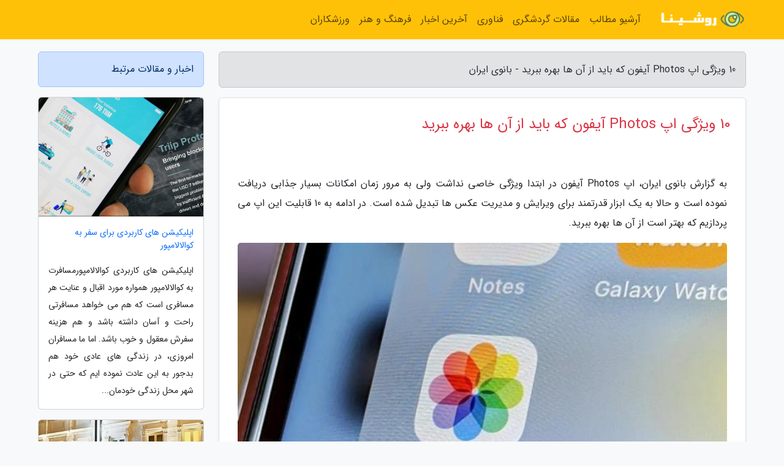

--- FILE ---
content_type: text/html; charset=UTF-8
request_url: https://banoirane.ir/post/10-%D9%88%DB%8C%DA%98%DA%AF%DB%8C-%D8%A7%D9%BE-photos-%D8%A2%DB%8C%D9%81%D9%88%D9%86-%DA%A9%D9%87-%D8%A8%D8%A7%DB%8C%D8%AF-7131
body_size: 7772
content:
<!doctype html>
<html dir="rtl">
<head prefix="og: http://ogp.me/ns# fb: http://ogp.me/ns/fb# article: http://ogp.me/ns/article#">
<meta charset="utf-8" >
<title>10 ویژگی اپ Photos آیفون که باید از آن ها بهره ببرید - بانوی ایران</title>
<meta name="robots" content="index" >
<link rel="canonical" href="https://banoirane.ir/post/10-%D9%88%DB%8C%DA%98%DA%AF%DB%8C-%D8%A7%D9%BE-photos-%D8%A2%DB%8C%D9%81%D9%88%D9%86-%DA%A9%D9%87-%D8%A8%D8%A7%DB%8C%D8%AF-7131" >
<meta property="og:url" content="https://banoirane.ir/post/10-%D9%88%DB%8C%DA%98%DA%AF%DB%8C-%D8%A7%D9%BE-photos-%D8%A2%DB%8C%D9%81%D9%88%D9%86-%DA%A9%D9%87-%D8%A8%D8%A7%DB%8C%D8%AF-7131" >
	
<meta http-equiv="X-UA-Compatible" content="IE=edge">
<meta name="viewport" content="width=device-width, initial-scale=1.0" >	
<link rel="stylesheet" href="/module/template/framework/css/bootstrap.rtl.min.css" type="text/css" >
<link rel="stylesheet" type="text/css" href="/module/template/framework/css/style.css" >	
<meta name="twitter:card" content="summary_large_image" >
<meta name="twitter:domain" content="banoirane.ir" >
<meta property="og:type" content="article">
<meta property="article:publisher" content="https://banoirane.ir" >
<meta property="og:title" content="10 ویژگی اپ Photos آیفون که باید از آن ها بهره ببرید - بانوی ایران" >
<meta property="fb:app_id" content="1147311521992329" >
<meta property="og:image" content="https://banoirane.ir/upload/2023/04/18/10121284b482d0-33f03a0f9d4c0-9e7c48224a9.jpg" >
<meta property="og:site_name" content="بانوی ایران" >
<meta name="description" content="اپ Photos آیفون در ابتدا ویژگی خاصی نداشت ولی به مرور زمان امکانات بسیار جذابی دریافت نموده است و حالا به یک ابزار قدرتمند برای ویرایش و مدیریت عکس ها تبدیل شده است. در ادامه - بانوی ایران" >
<meta property="og:description" content="اپ Photos آیفون در ابتدا ویژگی خاصی نداشت ولی به مرور زمان امکانات بسیار جذابی دریافت نموده است و حالا به یک ابزار قدرتمند برای ویرایش و مدیریت عکس ها تبدیل شده است. در ادامه - بانوی ایران"  >
  
<script src="/module/template/framework/js/function.js?lastmod=1769232115"></script>


<link rel="icon" href="/favicon.ico" type="image/x-icon">
<link rel="stylesheet" href="/module/template/framework/css/fontawesome.css">
<!--[if lt IE 9]>
<script src="/module/template/framework/js/bootstrap/html5shiv.min.js" ></script>
<script src="/module/template/framework/js/bootstrap/respond.min.js" ></script>
<![endif]-->
</head>
<body class="bg-light">
<div class="container-fluid bg-light position-relative pt-5">	
<div id="sitebody" class="mt-3">
<header>
<div class="row header">
<div class="col-sm-12">
</div>	
</div>	
</header><div class="row main-content">
<div class="container">
<div class="row">
<div class="col-lg-9 col-md-8 mb-5">
<article>	
<div class="breadcrumb alert alert-secondary">
<h1 class="h6 m-0"> 	
10 ویژگی اپ Photos آیفون که باید از آن ها بهره ببرید - بانوی ایران</h1>	
</div>
	
<div>
<div class="card shadow-sm border rounded p-0 mb-5 bg-white text-dark w-100 position-relative">
<h2 class="p-4 h4 text-danger mb-n4">10 ویژگی اپ Photos آیفون که باید از آن ها بهره ببرید</h2>
<div class="custom-content card-body">
<div class="card-text">
<p>به گزارش بانوی ایران، اپ Photos آیفون در ابتدا ویژگی خاصی نداشت ولی به مرور زمان امکانات بسیار جذابی دریافت نموده است و حالا به یک ابزار قدرتمند برای ویرایش و مدیریت عکس ها تبدیل شده است. در ادامه به 10 قابلیت این اپ می پردازیم که بهتر است از آن ها بهره ببرید.</p></div>	
<picture>	
<source media="(max-width: 480px)" srcset="/upload/2023/04/18/cache/thum_10121284b482d0-33f03a0f9d4c0-9e7c48224a9.jpg">
<img src="https://banoirane.ir/upload/2023/04/18/10121284b482d0-33f03a0f9d4c0-9e7c48224a9.jpg" alt="10 ویژگی اپ Photos آیفون که باید از آن ها بهره ببرید" class="card-img-top" title="10 ویژگی اپ Photos آیفون که باید از آن ها استفاده کنید">
</picture>	

<div class="card-text mt-3">	
<p>فهرست محتوا</p><p>جستجوی حرفه ای</p><p>حذف پس زمینه</p><p>استفاده از گالری مخفی</p><p>غیرفعال کردن صدا برای Live Photos</p><p>ادیت دسته جمعی عکس و ویدیو</p><p>حذف کردن عکس ها و ویدیو های تکراری</p><p>حذف اطلاعات موقعیت مکانی از عکس ها</p><p>شناسایی اشیاء در عکس ها</p><p>اسکن متن درون عکس</p><p>مشاهده فهرست اپ هایی که به عکس ها دسترسی دارند</p><h2>جستجوی حرفه ای</h2><p>احتمالا در آیفون شما صدها یا هزاران عکس و ویدیو وجود دارد. خوشبختانه اپ Photos برای پیدا کردن این فایل ها حرف زیادی برای گفتن دارد و با استفاده از قابلیت تشخیص محتوای عکس ها و ویدیو ها می تواند این کار را با دقت بالایی انجام دهد. مثلا اگر بنویسید Cat عکس و ویدیو گربه های موجود در گالری را نشان می دهد. از سوی دیگر حتی می توانید با استفاده از عبارات درون عکس ها هم دست به جستجو بزنید.</p><h2>حذف پس زمینه</h2><p>iOS 16 و iPadOS 16 با قابلیت بسیار مجذوب کننده جدا کردن سوژه از پس زمینه منتشر شدند. با استفاده از این تعیینه و بدون احتیاج به اپ ها یا نرم افزارهای پیچیده، فقط با چند ضربه انگشت می توانید چنین کاری را انجام دهید.</p><h2>استفاده از گالری مخفی</h2><p>به احتمال زیاد بعضی در گالری آیفون شما عکس ها و ویدیو هایی وجود دارد که دوست ندارید کسی آن ها را ببیند. برای مخفی کردن آن ها می توانید فایل های موردنظر را راهی آلبوم Hidden کنید و برای آن هم پسورد تعیین کنید. به منظور افزایش امنیت، می توانید خود این آلبوم را هم مخفی کنید.</p><h2>غیرفعال کردن صدا برای Live Photos</h2><p>بسیاری از کاربران آیفون از قابلیت Live Photos بهره می برند که به زبان ساده، عکس ها را به ویدیو های کوتاه تبدیل می نماید. اما در این میان بسیاری از کاربران نمی دانند که Live Photos صدا را هم ضبط می نماید. خوشبختانه در بخش تنظیمات به راحتی می توانید صدای موارد ضبط شده را غیرفعال کنید تا حین پخش دیگر با صدای محیط روبرو نشوید.</p><h2>ادیت دسته جمعی عکس و ویدیو</h2><p>ادیت کردن عکس ها در اپ Photos آیفون به سادگی انجام می گردد. با این حال اگر می خواهید تعداد زیادی عکس یا ویدیو را ادیت کنید، مطمئنا این فرایند بسیار وقت گیر می گردد. اما در اپ Photos می توانید به راحتی ادیت های انجام شده برای یک تصویر یا ویدیو را کپی کنید و از این ادیت برای سایر عکس ها و ویدیو ها استفاده کنید.</p><h2>حذف کردن عکس ها و ویدیو های تکراری</h2><p>آیفون طبیعتا فضای محدودی دارد و به علت عدم پشتیبانی از کارت حافظه باید مراقب پر شدن آن باشید. بنابراین اگر دوست ندارید برای سرویس های ابری هزینه ای بپردازید، بهتر است تعداد عکس ها و ویدیو های ذخیره شده در آیفون را پایین بیاورید. یکی از قابلیت های مفید اپ Photos همین شناسایی عکس ها و ویدیو های تکراری است که می توانید با استفاده از این قابلیت، فایل های تکراری موردنظر را به راحتی حذف کنید.</p><h2>حذف اطلاعات موقعیت مکانی از عکس ها</h2><p>اپ Photos آیفون می تواند اطلاعات Exif عکس ها را نشان دهد. بنابراین اگر قابلیت ثبت موقعیت مکانی عکس ها را غیرفعال ننموده باشید، حتی می توانید ببینید که عکس موردنظر در چه مکانی ثبت شده است. خوشبختانه در تنظیمات گوشی و در بخش حریم خصوصی، می توانید قابلیت ثبت موقعیت مکانی را برای اپ دوربین غیرفعال کنید تا دیگر اطلاعات موقعیت مکانی در اطلاعات Exif عکس قرار نگیرد.</p><h2>شناسایی اشیاء در عکس ها</h2><p>اگر مثلا از گیاه عجیبی عکس گرفته اید و می خواهید اطلاعات بیشتری در خصوص آن به دست آورید، اپ Photos می تواند چنین کاری را انجام دهد. این تعیینه به خصوص برای گیاهان، حیوانات، آثار هنری و مکان های دیدنی عملکرد خوبی دارد. برای بهره گیری از این قابلیت کافی است بعد از ثبت عکس، روی آیکن به شکل حرف i که دور آن یک دایره قرار گرفته است، ضربه بزنید.</p><h2>اسکن متن درون عکس</h2><p>اپ Photos آیفون می تواند به راحتی متن های درون عکس را شناسایی کند و حتی کپی کردن این متن ها را امکان پذیر نموده است. برای این کار ابتدا یک عکس حاوی متن باز کنید، روی آیکن مربوط به اسکن ضربه بزنید و پس از انتخاب شدن متن های موردنظر، می توانید آن ها را کپی، جستجو و ترجمه کنید یا به اشتراک بگذارید.</p><h2>مشاهده فهرست اپ هایی که به عکس ها دسترسی دارند</h2><p>همانطور که احتمالا می دانید، بسیاری از اپلیکیشن ها خواهان دسترسی به آلبوم گوشی هستند. اما اگر می خواهید ببینید در حال حاضر کدام اپ ها چنین دسترسی را در اختیار دارند، در بخش حریم خصوصی یا Privacy آیفون می توانید به راحتی چنین کاری را انجام دهید.</p><p>منبع: HowToGeek</p><p> سوالات متداول </p><p>           آیا اپ Photos آیفون از قابلیت جدا کردن سوژه از پس زمینه پشتیبانی می نماید؟         </p><p>بله در این اپ انجام اینکار به راحتی امکان پذیر است. </p><p>           در این اپ چگونه می توانیم عکس ها و ویدیو ها را به طور دسته جمعی ادیت کنیم؟         </p><p>برای این کار کافی است یکی از ادیت های انجام شده را کپی کنید و برای سایر عکس ها و ویدیو ها از آن استفاده کنید. </p><span class="post-source">منبع: دیجیکالا مگ</span></div>	
</div>
<!--
<div class="text-center my-4 px-5 d-flex">
<div class="a2a_kit a2a_kit_size_32 a2a_default_style mx-auto">
<a class="a2a_button_twitter"></a>
<a class="a2a_button_linkedin"></a>
<a class="a2a_button_pinterest"></a>
<a class="a2a_button_telegram"></a>
<a class="a2a_button_reddit"></a>
<a class="a2a_button_tumblr"></a>
<a class="a2a_button_blogger"></a>
<a class="a2a_button_google_gmail"></a>
</div>
</div>		
<script async src="https://static.addtoany.com/menu/page.js"></script>
-->
<div class="p-4 border-top">
<div class="row small">
<span class="col-lg-3 col-sm-6">انتشار: <span content="2023-04-18 23:50:05" >29 فروردین 1402</span></span>

<span class="col-lg-3 col-sm-6">بروزرسانی: <span content="2023-04-18 23:50:05" >29 فروردین 1402</span></span>

<span class="col-lg-3 col-sm-6">
گردآورنده: <span >banoirane.ir</span>
</span>
<span class="col-lg-3 col-sm-6">شناسه مطلب: 2276</span>
</div>
</div>
</div>
	
<div class="card w-100 mb-5 shadow-sm"><h3 class="heads commenthead h6 card-header alert-secondary" id="commenthead"><span>به "10 ویژگی اپ Photos آیفون که باید از آن ها بهره ببرید" امتیاز دهید</span></h3><div class="comments card-body"><div class="vote" id="votbox"><form action="/module/component/comment/comment-process.php" method="post" class="form-inline d-inline-block"><span class="votetext px-0 form-check d-inline-block">امتیاز دهید: </span><span class="form-check-xs form-check-inline"><label class="form-check-label ps-1" for="inlineRadio1">1</label>
			<input  class="form-check-input" type="radio" id="inlineRadio1" name="rate" value="1"> </span><span class="form-check-xs form-check-inline"><label class="form-check-label ps-1" for="inlineRadio2">2</label>
			<input  class="form-check-input" type="radio" id="inlineRadio2" name="rate" value="2"> </span><span class="form-check-xs form-check-inline"><label class="form-check-label ps-1" for="inlineRadio3">3</label>
			<input  class="form-check-input" type="radio" id="inlineRadio3" name="rate" value="3"> </span><span class="form-check-xs form-check-inline"><label class="form-check-label ps-1" for="inlineRadio4">4</label>
			<input  class="form-check-input" type="radio" id="inlineRadio4" name="rate" value="4"> </span><span class="form-check-xs form-check-inline"><label class="form-check-label ps-1" for="inlineRadio5">5 </label>
			<input  class="form-check-input" type="radio" id="inlineRadio5" name="rate" value="5"> </span><input type="hidden" name="c_id" value="2276"><input type="hidden" name="c_type" value="post"><input type="hidden" name="c_url" value="/post/10-%D9%88%DB%8C%DA%98%DA%AF%DB%8C-%D8%A7%D9%BE-photos-%D8%A2%DB%8C%D9%81%D9%88%D9%86-%DA%A9%D9%87-%D8%A8%D8%A7%DB%8C%D8%AF-7131"><input type="hidden" name="c_vote" value="1"><button class="btn btn-warning" type="submit">رای</button></form></div></div></div>
			<script>
			function getCookie(cname) {
			  let name = cname + "=";
			  let decodedCookie = decodeURIComponent(document.cookie);
			  let ca = decodedCookie.split(";");
			  for(let i = 0; i <ca.length; i++) {
				let c = ca[i];
				while (c.charAt(0) == " ") {
				  c = c.substring(1);
				}
				if (c.indexOf(name) == 0) {
				  return c.substring(name.length, c.length);
				}
			  }
			  return "";
			}
			function checkCookie() {
			
			  let vote = getCookie("post-2276");
			  if (vote != "") {
			  	var votes=document.getElementById("votbox").innerHTML="امتیاز شما: " + vote;
			  }
			}
			
			checkCookie();
			</script><div class="card w-100 shadow-sm"><h4 class="heads commenthead h6 card-header alert-secondary"><span>دیدگاه های مرتبط با "10 ویژگی اپ Photos آیفون که باید از آن ها بهره ببرید"</span></h4><div class="respond card-body"><span class="comment_title small card-header w-100 mb-3 d-block text-danger">* نظرتان را در مورد این مقاله با ما درمیان بگذارید</span><div><form action="#" method="POST" class="comment-form" id="comment-form" ><div id="replytoname" class="alert-info mb-3 w-100"></div><div id="name-group" class="form-group mb-3"><input type="text" class="form-control bg-light" name="name" placeholder="نام (لازم)"></div><div id="email-group" class="form-group mb-3"><input style="direction:rtl;text-align:right" type="text" class="form-control bg-light" name="email" id="commentformemail" placeholder="ایمیل (لازم - نمایش داده نمی‌شود)"></div><div id="phone-group" class="form-group mb-3"><input type="text" class="form-control bg-light" name="phone" placeholder="شماره موبایل (اختیاری - نمایش داده نمی‌شود)"></div><div id="comment-group" class="form-group mb-3"><textarea class="form-control bg-light" name="comment" cols="45" rows="8" placeholder="دیدگاه یا سوال (لازم)"></textarea></div><div id="captcha-group" class="form-group mb-3"><label class="captcha mb-3">سوال اتفاقی: نام پایتخت ایران چیست؟</label><input type="text" class="form-control bg-light" name="captcha"></div><input type="hidden" class="form-control" name="content_id" value="2276"><input type="hidden" class="form-control" name="content_type" value="post"></form><button class="btn btn-success mb-3" onclick="myformhandler('comment-form','/module/component/comment/comment-process.php','formalert',false)" >ارسال</button> <span class="formalert"></span></div></div></div>	
</div>
</article>	
</div>	

<div id="sidebar" class="col-lg-3 col-md-4 mb-5">
<aside>	
	


<div class="tourel-head alert alert-primary">اخبار و مقالات مرتبط</div>

<div class="posts printhide sidposts card mb-3">
<div class="imgtitle">
<img class="card-img-top mb-3" src="/upload/2019/10/13/cache/thum_004e3ed178018e-830f22c8a2aa0-169de0d2b7f4.jpg" alt="اپلیکیشن های کاربردی برای سفر به کوالالامپور">
<a class="poststitle d-block px-3 small text-decoration-none" href="/post/%D8%A7%D9%BE%D9%84%DB%8C%DA%A9%DB%8C%D8%B4%D9%86-%D9%87%D8%A7%DB%8C-%DA%A9%D8%A7%D8%B1%D8%A8%D8%B1%D8%AF%DB%8C-%D8%A8%D8%B1%D8%A7%DB%8C-%D8%B3%D9%81%D8%B1-2704">
اپلیکیشن های کاربردی برای سفر به کوالالامپور</a>
</div>
<div class="card-body">
<p class="description small p-0 m-0 text-justify">
اپلیکیشن های کاربردی کوالالامپورمسافرت به کوالالامپور همواره مورد اقبال و عنایت هر مسافری است که هم می خواهد مسافرتی راحت و آسان داشته باشد و هم هزینه سفرش معقول و خوب باشد. اما ما مسافران امروزی، در زندگی های عادی خود هم بدجور به این عادت نموده ایم که حتی در شهر محل زندگی خودمان...</p>
</div>
</div>


<div class="posts printhide sidposts card mb-3">
<div class="imgtitle">
<img class="card-img-top mb-3" src="/upload/2024/12/05/cache/thum_1c9e9f47ba3e-11e83d4ac4d-02a08d7aba9442.jpg" alt="معرفی هتل لا پریما فشن وین ، 4 ستاره">
<a class="poststitle d-block px-3 small text-decoration-none" href="/post/%D9%85%D8%B9%D8%B1%D9%81%DB%8C-%D9%87%D8%AA%D9%84-%D9%84%D8%A7-%D9%BE%D8%B1%DB%8C%D9%85%D8%A7-%D9%81%D8%B4%D9%86-%D9%88%DB%8C%D9%86-5573">
معرفی هتل لا پریما فشن وین ، 4 ستاره</a>
</div>
<div class="card-body">
<p class="description small p-0 m-0 text-justify">
هتل لا پریما فشن وین | La Prima Fashion Hotel Viennaهتل لا پریما فشن وین (La Prima Fashion Hotel Vienna) یکی از هتل های بسیار شیک و مجلل شهر وین است. در منطقه مرکزی شهر وین، مرکز اتریش قرار گرفته است و از ایستگاه اتوبوس مرکزی سنت استفان تنها 15 دقیقه فاصله دارد. بعلاوه فاصله این هتل با ایستگاه مترو تنها 12 دقیقه...</p>
</div>
</div>


<div class="posts printhide sidposts card mb-3">
<div class="imgtitle">
<img class="card-img-top mb-3" src="/upload/2022/04/12/cache/thum_a5a522eb2c1c-797865d15dc026cd1-86a146a6b3.jpg" alt="تور استانبول ارزان: معرفی هتل 4 ستاره گرند هالیک در استانبول">
<a class="poststitle d-block px-3 small text-decoration-none" href="/post/%D9%85%D8%B9%D8%B1%D9%81%DB%8C-%D9%87%D8%AA%D9%84-4-%D8%B3%D8%AA%D8%A7%D8%B1%D9%87-%DA%AF%D8%B1%D9%86%D8%AF-%D9%87%D8%A7%D9%84%DB%8C%DA%A9-1476">
تور استانبول ارزان: معرفی هتل 4 ستاره گرند هالیک در استانبول</a>
</div>
<div class="card-body">
<p class="description small p-0 m-0 text-justify">
هتل گرند هالیک استانبول Grand Halich Hotelمیدان تکسیم و برج گالاتا در فاصله کوتاهی تا این هتل 4 ستاره قرار گرفته است. هتل گرند هالیک استانبول Grand Halich Hotel در منطقه مرکزی بی اوغلو استانبول و رو به چشم انداز زیبای خلیج گلدن هورن واقع شده است. به علت موقعیت خوبی که دارد، می توانید به راحتی به...</p>
</div>
</div>


<div class="posts printhide sidposts card mb-3">
<div class="imgtitle">
<img class="card-img-top mb-3" src="/upload/2022/04/07/cache/thum_3e35db86c05-24b0cbbba1-c1b9059ef348.jpg" alt="تور مجارستان ارزان: معرفی هتل 5 ستاره بوداپست در مسکو">
<a class="poststitle d-block px-3 small text-decoration-none" href="/post/%D9%85%D8%B9%D8%B1%D9%81%DB%8C-%D9%87%D8%AA%D9%84-5-%D8%B3%D8%AA%D8%A7%D8%B1%D9%87-%D8%A8%D9%88%D8%AF%D8%A7%D9%BE%D8%B3%D8%AA-%D8%AF%D8%B1-3531">
تور مجارستان ارزان: معرفی هتل 5 ستاره بوداپست در مسکو</a>
</div>
<div class="card-body">
<p class="description small p-0 m-0 text-justify">
هتل بوداپست مسکو Budapest Hotelاین ساختمان قرن نوزدهمی در مرکز شهر مسکو قرار گرفته است و اتاق هایی به سبک نئوکلاسیک را با قیمت های مناسب و معقول در اختیار شما مهمانان، قرار می دهد. محله تروسکی که هتل بوداپست مسکو Budapest Hotel در آن واقع شده است، مکانی عالی برای تماشا تیاترها، فرهنگ و تاریخ...</p>
</div>
</div>

	

</aside>		
</div>	
</div>
</div>
</div>					
<div class="container"><div class="w-100"><ol class="breadcrumb border shadow-sm rounded-pill p-3" itemscope="" itemtype="http://schema.org/BreadcrumbList"><li class="breadcrumb-item" aria-current="page" itemprop="itemListElement" itemscope="" itemtype="http://schema.org/ListItem"><a itemprop="item" href="https://banoirane.ir"><span itemprop="name">بانوی ایران</span></a><meta itemprop="position" content="1" ></li><li class="separate px-2">»</li><li class="breadcrumb-item" itemprop="itemListElement" itemscope="" itemtype="http://schema.org/ListItem">
                        <a rel="nofollow noopener noreferrer" itemprop="item" href="/posts/blog">
                        <span itemprop="name"> همه اخبار و مقاله ها</span></a>
                        <meta itemprop="position" content="2" >
                        </li><li class="separate px-2">»</li><li class="breadcrumb-item" itemprop="itemListElement" itemscope="" itemtype="http://schema.org/ListItem">
                        <a rel="nofollow noopener noreferrer" itemprop="item" href="/posts/technology-%D8%AA%DA%A9%D9%86%D9%88%D9%84%D9%88%DA%98%DB%8C">
                        <span itemprop="name"> علم و تکنولوژی</span></a>
                        <meta itemprop="position" content="3" >
                        </li><li class="separate px-2">»</li><li class="breadcrumb-item" itemprop="itemListElement" itemscope="" itemtype="http://schema.org/ListItem">
                        <a rel="nofollow noopener noreferrer" itemprop="item" href="/posts/mobile-tablet-gadget">
                        <span itemprop="name"> موبایل، تبلت و گجت ها</span></a>
                        <meta itemprop="position" content="4" >
                        </li><li class="separate px-2">»</li><li class="here breadcrumb-item">10 ویژگی اپ Photos آیفون که باید از آن ها بهره ببرید</li></ol></div></div>

<div class="custom-navbar row bg-warning text-white position-absolute w-100" style="top:0" id="header">
<nav class="container">
<div class="navbar navbar-expand-lg navbar-light">
<a class="navbar-brand" href="https://banoirane.ir" id="logo" title="بانوی ایران"><img src="https://banoirane.ir/upload/logo/roshina.com.png" alt="بانوی ایران" height="38"></a>
<button class="navbar-toggler" type="button" data-bs-toggle="collapse" data-bs-target="#navbarSupportedContent" aria-controls="navbarSupportedContent" aria-expanded="false" aria-label="Toggle navigation">
			  <span class="navbar-toggler-icon"></span>
			</button><div class="collapse navbar-collapse" id="navbarSupportedContent"><ul class="navbar-nav me-auto mb-2 mb-lg-0 "><li class="nav-item"><a rel="nofollow" class="nav-link" href="/posts/blog">آرشیو مطالب</a></li><li class="nav-item"><a rel="nofollow" class="nav-link" href="/posts/travel-%DA%AF%D8%B1%D8%AF%D8%B4%DA%AF%D8%B1%DB%8C">مقالات گردشگری</a></li><li class="nav-item"><a rel="nofollow" class="nav-link" href="/posts/technology-%D8%AA%DA%A9%D9%86%D9%88%D9%84%D9%88%DA%98%DB%8C">فناوری</a></li><li class="nav-item"><a rel="nofollow" class="nav-link" href="/posts/news-%D8%A7%D8%AE%D8%A8%D8%A7%D8%B1">آخرین اخبار</a></li><li class="nav-item"><a rel="nofollow" class="nav-link" href="/posts/art-culture-%D9%81%D8%B1%D9%87%D9%86%DA%AF-%D9%87%D9%86%D8%B1">فرهنگ و هنر</a></li><li class="nav-item"><a rel="nofollow" class="nav-link" href="/posts/sport-%D9%88%D8%B1%D8%B2%D8%B4">ورزشکاران</a></li></ul></div>
</div>
</nav>
</div>

</div>

<div class="row bg-primary text-white">	
<footer class="container" id="mainfooter">
<div class="row pt-5" id="footer">
<div class="f-column clearright px-4 pb-5 col-md-4">
<div class="foothead h5 p-2">خبرنامه</div>
<div class="columnbody">
<p class="p-2"></p>
<form class="form-signin" id="newsletter" name="newsletter" action="#" method="post">
<div class="form-group">	
<input class="form-control text-right" required name="email" type="email" placeholder="ایمیل">	
</div>
<div class="form-group">	
<input class="form-control text-right" name="phone" type="tel" placeholder="موبایل">
</div>	
<button class="newsbutton btn btn-warning btn-aban" name="button" type="button" onClick="myformhandler('newsletter','/module/plugin/newsletter/newsletterhandler.php','newslalert')">عضویت</button>
<span class="newslalert"></span>
</form>
</div>
</div></div>
</footer>
</div>	
<div class="row" >
<span class="col-lg-12 bg-dark text-white text-center p-3 small en" id="copyright">	
Copyright © 2026 banoirane.ir All rights reserved.
</span>	
</div>
<span class="phone">
</span>
</div>
<script>
window.onload = function () {	
	if (window.history.pushState) {
		window.history.pushState('', '/', window.location.pathname);
	} else {
		window.location.hash = '';
	}
}
</script>
<script src="/module/template/framework/js/bootstrap/bootstrap.bundle.min.js" ></script>
<script defer src="https://static.cloudflareinsights.com/beacon.min.js/vcd15cbe7772f49c399c6a5babf22c1241717689176015" integrity="sha512-ZpsOmlRQV6y907TI0dKBHq9Md29nnaEIPlkf84rnaERnq6zvWvPUqr2ft8M1aS28oN72PdrCzSjY4U6VaAw1EQ==" data-cf-beacon='{"version":"2024.11.0","token":"8c2d4a04142f4e64ac1383a40dadab2c","r":1,"server_timing":{"name":{"cfCacheStatus":true,"cfEdge":true,"cfExtPri":true,"cfL4":true,"cfOrigin":true,"cfSpeedBrain":true},"location_startswith":null}}' crossorigin="anonymous"></script>
</body>
</html>